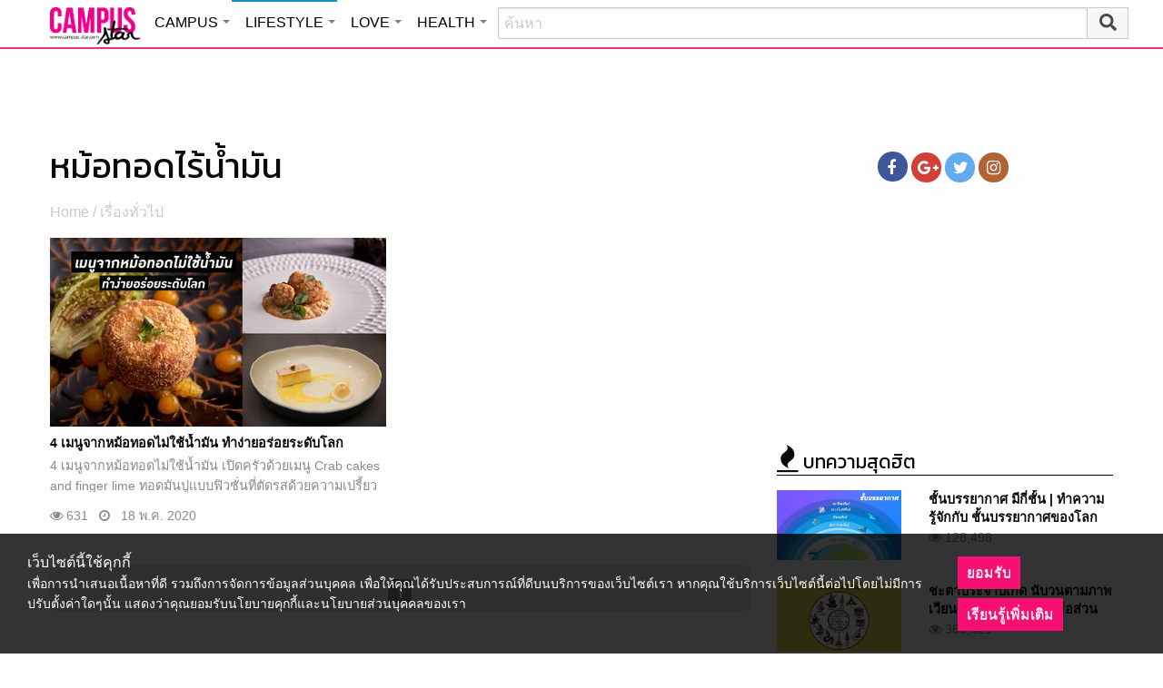

--- FILE ---
content_type: text/html; charset=utf-8
request_url: https://www.google.com/recaptcha/api2/aframe
body_size: 267
content:
<!DOCTYPE HTML><html><head><meta http-equiv="content-type" content="text/html; charset=UTF-8"></head><body><script nonce="uENq5ukWq7Zy3dhWm_a8kg">/** Anti-fraud and anti-abuse applications only. See google.com/recaptcha */ try{var clients={'sodar':'https://pagead2.googlesyndication.com/pagead/sodar?'};window.addEventListener("message",function(a){try{if(a.source===window.parent){var b=JSON.parse(a.data);var c=clients[b['id']];if(c){var d=document.createElement('img');d.src=c+b['params']+'&rc='+(localStorage.getItem("rc::a")?sessionStorage.getItem("rc::b"):"");window.document.body.appendChild(d);sessionStorage.setItem("rc::e",parseInt(sessionStorage.getItem("rc::e")||0)+1);localStorage.setItem("rc::h",'1769616146424');}}}catch(b){}});window.parent.postMessage("_grecaptcha_ready", "*");}catch(b){}</script></body></html>

--- FILE ---
content_type: application/javascript
request_url: https://cm.mgid.com/js-cookie-muidn
body_size: 36
content:
document.cookie = "muidn=q0skghN3li28;path=/;max-age=1801152140;";